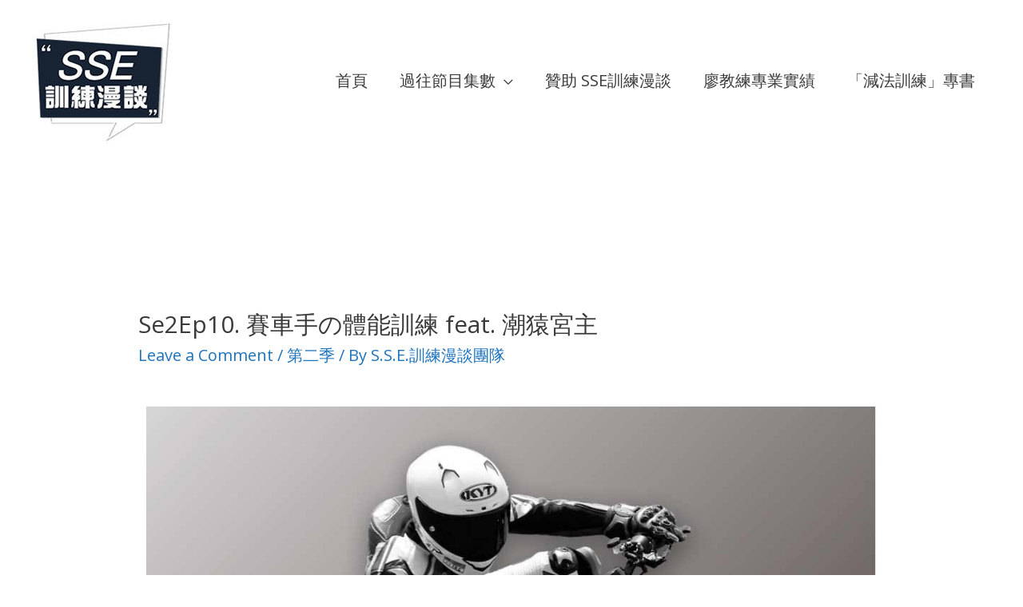

--- FILE ---
content_type: text/html; charset=UTF-8
request_url: https://ssetrainingtalk.com/s2ep10/
body_size: 17172
content:
<!DOCTYPE html>
<html lang="zh-TW">
<head>
<meta charset="UTF-8">
<meta name="viewport" content="width=device-width, initial-scale=1">
<link rel="profile" href="https://gmpg.org/xfn/11">

<title>Se2Ep10. 賽車手の體能訓練 feat. 潮猿宮主 &#8211; S.S.E.訓練漫談</title>
<link rel='dns-prefetch' href='//fonts.googleapis.com' />
<link rel='dns-prefetch' href='//s.w.org' />
<link rel="alternate" type="application/rss+xml" title="訂閱《S.S.E.訓練漫談》&raquo; 資訊提供" href="https://ssetrainingtalk.com/feed/" />
<link rel="alternate" type="application/rss+xml" title="訂閱《S.S.E.訓練漫談》&raquo; 留言的資訊提供" href="https://ssetrainingtalk.com/comments/feed/" />
<link rel="alternate" type="application/rss+xml" title="訂閱《S.S.E.訓練漫談 》&raquo;〈Se2Ep10. 賽車手の體能訓練 feat. 潮猿宮主〉留言的資訊提供" href="https://ssetrainingtalk.com/s2ep10/feed/" />
		<script>
			window._wpemojiSettings = {"baseUrl":"https:\/\/s.w.org\/images\/core\/emoji\/12.0.0-1\/72x72\/","ext":".png","svgUrl":"https:\/\/s.w.org\/images\/core\/emoji\/12.0.0-1\/svg\/","svgExt":".svg","source":{"concatemoji":"https:\/\/ssetrainingtalk.com\/wp-includes\/js\/wp-emoji-release.min.js?ver=5.3.20"}};
			!function(e,a,t){var n,r,o,i=a.createElement("canvas"),p=i.getContext&&i.getContext("2d");function s(e,t){var a=String.fromCharCode;p.clearRect(0,0,i.width,i.height),p.fillText(a.apply(this,e),0,0);e=i.toDataURL();return p.clearRect(0,0,i.width,i.height),p.fillText(a.apply(this,t),0,0),e===i.toDataURL()}function c(e){var t=a.createElement("script");t.src=e,t.defer=t.type="text/javascript",a.getElementsByTagName("head")[0].appendChild(t)}for(o=Array("flag","emoji"),t.supports={everything:!0,everythingExceptFlag:!0},r=0;r<o.length;r++)t.supports[o[r]]=function(e){if(!p||!p.fillText)return!1;switch(p.textBaseline="top",p.font="600 32px Arial",e){case"flag":return s([127987,65039,8205,9895,65039],[127987,65039,8203,9895,65039])?!1:!s([55356,56826,55356,56819],[55356,56826,8203,55356,56819])&&!s([55356,57332,56128,56423,56128,56418,56128,56421,56128,56430,56128,56423,56128,56447],[55356,57332,8203,56128,56423,8203,56128,56418,8203,56128,56421,8203,56128,56430,8203,56128,56423,8203,56128,56447]);case"emoji":return!s([55357,56424,55356,57342,8205,55358,56605,8205,55357,56424,55356,57340],[55357,56424,55356,57342,8203,55358,56605,8203,55357,56424,55356,57340])}return!1}(o[r]),t.supports.everything=t.supports.everything&&t.supports[o[r]],"flag"!==o[r]&&(t.supports.everythingExceptFlag=t.supports.everythingExceptFlag&&t.supports[o[r]]);t.supports.everythingExceptFlag=t.supports.everythingExceptFlag&&!t.supports.flag,t.DOMReady=!1,t.readyCallback=function(){t.DOMReady=!0},t.supports.everything||(n=function(){t.readyCallback()},a.addEventListener?(a.addEventListener("DOMContentLoaded",n,!1),e.addEventListener("load",n,!1)):(e.attachEvent("onload",n),a.attachEvent("onreadystatechange",function(){"complete"===a.readyState&&t.readyCallback()})),(n=t.source||{}).concatemoji?c(n.concatemoji):n.wpemoji&&n.twemoji&&(c(n.twemoji),c(n.wpemoji)))}(window,document,window._wpemojiSettings);
		</script>
		<style>
img.wp-smiley,
img.emoji {
	display: inline !important;
	border: none !important;
	box-shadow: none !important;
	height: 1em !important;
	width: 1em !important;
	margin: 0 .07em !important;
	vertical-align: -0.1em !important;
	background: none !important;
	padding: 0 !important;
}
</style>
	<link rel='stylesheet' id='litespeed-cache-dummy-css'  href='https://ssetrainingtalk.com/wp-content/plugins/litespeed-cache/assets/css/litespeed-dummy.css?ver=5.3.20' media='all' />
<link rel='stylesheet' id='astra-theme-css-css'  href='https://ssetrainingtalk.com/wp-content/themes/astra/assets/css/minified/style.min.css?ver=2.1.3' media='all' />
<style id='astra-theme-css-inline-css'>
html{font-size:125%;}a,.page-title{color:#1e73be;}a:hover,a:focus{color:#3a3a3a;}body,button,input,select,textarea{font-family:'Open Sans',sans-serif;font-weight:400;font-size:20px;font-size:1rem;}blockquote{color:#000000;}.site-title{font-size:35px;font-size:1.75rem;}header .site-logo-img .custom-logo-link img{max-width:193px;}.astra-logo-svg{width:193px;}.ast-archive-description .ast-archive-title{font-size:40px;font-size:2rem;}.site-header .site-description{font-size:15px;font-size:0.75rem;}.entry-title{font-size:30px;font-size:1.5rem;}.comment-reply-title{font-size:33px;font-size:1.65rem;}.ast-comment-list #cancel-comment-reply-link{font-size:20px;font-size:1rem;}h1,.entry-content h1,.entry-content h1 a{font-size:48px;font-size:2.4rem;}h2,.entry-content h2,.entry-content h2 a{font-size:42px;font-size:2.1rem;}h3,.entry-content h3,.entry-content h3 a{font-size:30px;font-size:1.5rem;}h4,.entry-content h4,.entry-content h4 a{font-size:20px;font-size:1rem;}h5,.entry-content h5,.entry-content h5 a{font-size:18px;font-size:0.9rem;}h6,.entry-content h6,.entry-content h6 a{font-size:15px;font-size:0.75rem;}.ast-single-post .entry-title,.page-title{font-size:30px;font-size:1.5rem;}#secondary,#secondary button,#secondary input,#secondary select,#secondary textarea{font-size:20px;font-size:1rem;}::selection{background-color:#03089e;color:#ffffff;}body,h1,.entry-title a,.entry-content h1,.entry-content h1 a,h2,.entry-content h2,.entry-content h2 a,h3,.entry-content h3,.entry-content h3 a,h4,.entry-content h4,.entry-content h4 a,h5,.entry-content h5,.entry-content h5 a,h6,.entry-content h6,.entry-content h6 a{color:#3a3a3a;}.tagcloud a:hover,.tagcloud a:focus,.tagcloud a.current-item{color:#ffffff;border-color:#1e73be;background-color:#1e73be;}.main-header-menu a,.ast-header-custom-item a{color:#3a3a3a;}.main-header-menu li:hover > a,.main-header-menu li:hover > .ast-menu-toggle,.main-header-menu .ast-masthead-custom-menu-items a:hover,.main-header-menu li.focus > a,.main-header-menu li.focus > .ast-menu-toggle,.main-header-menu .current-menu-item > a,.main-header-menu .current-menu-ancestor > a,.main-header-menu .current_page_item > a,.main-header-menu .current-menu-item > .ast-menu-toggle,.main-header-menu .current-menu-ancestor > .ast-menu-toggle,.main-header-menu .current_page_item > .ast-menu-toggle{color:#1e73be;}input:focus,input[type="text"]:focus,input[type="email"]:focus,input[type="url"]:focus,input[type="password"]:focus,input[type="reset"]:focus,input[type="search"]:focus,textarea:focus{border-color:#1e73be;}input[type="radio"]:checked,input[type=reset],input[type="checkbox"]:checked,input[type="checkbox"]:hover:checked,input[type="checkbox"]:focus:checked,input[type=range]::-webkit-slider-thumb{border-color:#1e73be;background-color:#1e73be;box-shadow:none;}.site-footer a:hover + .post-count,.site-footer a:focus + .post-count{background:#1e73be;border-color:#1e73be;}.ast-small-footer > .ast-footer-overlay{background-color:#191a1f;}.footer-adv .footer-adv-overlay{border-top-style:solid;border-top-width:0;border-top-color:#7a7a7a;}.ast-comment-meta{line-height:1.666666667;font-size:17px;font-size:0.85rem;}.single .nav-links .nav-previous,.single .nav-links .nav-next,.single .ast-author-details .author-title,.ast-comment-meta{color:#1e73be;}.menu-toggle,button,.ast-button,.button,input#submit,input[type="button"],input[type="submit"],input[type="reset"]{border-radius:2px;padding:10px 40px;color:#ffffff;border-color:#03089e;background-color:#03089e;}button:focus,.menu-toggle:hover,button:hover,.ast-button:hover,.button:hover,input[type=reset]:hover,input[type=reset]:focus,input#submit:hover,input#submit:focus,input[type="button"]:hover,input[type="button"]:focus,input[type="submit"]:hover,input[type="submit"]:focus{color:#ffffff;border-color:#3a3a3a;background-color:#3a3a3a;}.entry-meta,.entry-meta *{line-height:1.45;color:#1e73be;}.entry-meta a:hover,.entry-meta a:hover *,.entry-meta a:focus,.entry-meta a:focus *{color:#3a3a3a;}.ast-404-layout-1 .ast-404-text{font-size:200px;font-size:10rem;}.widget-title{font-size:28px;font-size:1.4rem;color:#3a3a3a;}#cat option,.secondary .calendar_wrap thead a,.secondary .calendar_wrap thead a:visited{color:#1e73be;}.secondary .calendar_wrap #today,.ast-progress-val span{background:#1e73be;}.secondary a:hover + .post-count,.secondary a:focus + .post-count{background:#1e73be;border-color:#1e73be;}.calendar_wrap #today > a{color:#ffffff;}.ast-pagination a,.page-links .page-link,.single .post-navigation a{color:#1e73be;}.ast-pagination a:hover,.ast-pagination a:focus,.ast-pagination > span:hover:not(.dots),.ast-pagination > span.current,.page-links > .page-link,.page-links .page-link:hover,.post-navigation a:hover{color:#3a3a3a;}.ast-header-break-point .ast-mobile-menu-buttons-minimal.menu-toggle{background:transparent;color:#03089e;}.ast-header-break-point .ast-mobile-menu-buttons-outline.menu-toggle{background:transparent;border:1px solid #03089e;color:#03089e;}.ast-header-break-point .ast-mobile-menu-buttons-fill.menu-toggle{background:#03089e;}@media (min-width:545px){.ast-page-builder-template .comments-area,.single.ast-page-builder-template .entry-header,.single.ast-page-builder-template .post-navigation{max-width:1240px;margin-left:auto;margin-right:auto;}}@media (max-width:768px){.site-title{font-size:35px;font-size:1.75rem;}.ast-archive-description .ast-archive-title{font-size:40px;}.entry-title{font-size:30px;}h1,.entry-content h1,.entry-content h1 a{font-size:30px;}h2,.entry-content h2,.entry-content h2 a{font-size:25px;}h3,.entry-content h3,.entry-content h3 a{font-size:20px;}.ast-single-post .entry-title,.page-title{font-size:30px;}}@media (max-width:544px){.site-title{font-size:20px;font-size:1rem;}.ast-archive-description .ast-archive-title{font-size:40px;}.entry-title{font-size:30px;}h1,.entry-content h1,.entry-content h1 a{font-size:30px;}h2,.entry-content h2,.entry-content h2 a{font-size:25px;}h3,.entry-content h3,.entry-content h3 a{font-size:20px;}.ast-single-post .entry-title,.page-title{font-size:30px;}}@media (max-width:768px){html{font-size:114%;}}@media (max-width:544px){html{font-size:114%;}}@media (min-width:769px){.ast-container{max-width:1240px;}}@font-face {font-family: "Astra";src: url( https://ssetrainingtalk.com/wp-content/themes/astra/assets/fonts/astra.woff) format("woff"),url( https://ssetrainingtalk.com/wp-content/themes/astra/assets/fonts/astra.ttf) format("truetype"),url( https://ssetrainingtalk.com/wp-content/themes/astra/assets/fonts/astra.svg#astra) format("svg");font-weight: normal;font-style: normal;font-display: fallback;}@media (max-width:921px) {.main-header-bar .main-header-bar-navigation{display:none;}}.ast-desktop .main-header-menu.submenu-with-border .sub-menu,.ast-desktop .main-header-menu.submenu-with-border .children,.ast-desktop .main-header-menu.submenu-with-border .astra-full-megamenu-wrapper{border-color:#eaeaea;}.ast-desktop .main-header-menu.submenu-with-border .sub-menu,.ast-desktop .main-header-menu.submenu-with-border .children{border-top-width:1px;border-right-width:1px;border-left-width:1px;border-bottom-width:1px;border-style:solid;}.ast-desktop .main-header-menu.submenu-with-border .sub-menu .sub-menu,.ast-desktop .main-header-menu.submenu-with-border .children .children{top:-1px;}.ast-desktop .main-header-menu.submenu-with-border .sub-menu a,.ast-desktop .main-header-menu.submenu-with-border .children a{border-bottom-width:1px;border-style:solid;border-color:#eaeaea;}@media (min-width:769px){.main-header-menu .sub-menu li.ast-left-align-sub-menu:hover > ul,.main-header-menu .sub-menu li.ast-left-align-sub-menu.focus > ul{margin-left:-2px;}}.ast-small-footer{border-top-style:solid;border-top-width:0px;border-top-color:#fff;}@media (max-width:920px){.ast-404-layout-1 .ast-404-text{font-size:100px;font-size:5rem;}}.ast-breadcrumbs .trail-browse,.ast-breadcrumbs .trail-items,.ast-breadcrumbs .trail-items li{display:inline-block;margin:0;padding:0;border:none;background:inherit;text-indent:0;}.ast-breadcrumbs .trail-browse{font-size:inherit;font-style:inherit;font-weight:inherit;color:inherit;}.ast-breadcrumbs .trail-items{list-style:none;}.trail-items li::after{padding:0 0.3em;content:"»";}.trail-items li:last-of-type::after{display:none;}.ast-header-break-point .site-header{border-bottom-width:0px;}@media (min-width:769px){.main-header-bar{border-bottom-width:0px;}}.ast-flex{-webkit-align-content:center;-ms-flex-line-pack:center;align-content:center;-webkit-box-align:center;-webkit-align-items:center;-moz-box-align:center;-ms-flex-align:center;align-items:center;}.main-header-bar{padding:1em 0;}.ast-site-identity{padding:0;}.header-main-layout-1 .ast-flex.main-header-container, .header-main-layout-3 .ast-flex.main-header-container{-webkit-align-content:center;-ms-flex-line-pack:center;align-content:center;-webkit-box-align:center;-webkit-align-items:center;-moz-box-align:center;-ms-flex-align:center;align-items:center;}.header-main-layout-1 .ast-flex.main-header-container, .header-main-layout-3 .ast-flex.main-header-container{-webkit-align-content:center;-ms-flex-line-pack:center;align-content:center;-webkit-box-align:center;-webkit-align-items:center;-moz-box-align:center;-ms-flex-align:center;align-items:center;}
</style>
<link rel='stylesheet' id='astra-google-fonts-css'  href='//fonts.googleapis.com/css?family=Open+Sans%3A400&#038;display=fallback&#038;ver=2.1.3' media='all' />
<link rel='stylesheet' id='wp-block-library-css'  href='https://ssetrainingtalk.com/wp-includes/css/dist/block-library/style.min.css?ver=5.3.20' media='all' />
<link rel='stylesheet' id='elementor-icons-css'  href='https://ssetrainingtalk.com/wp-content/plugins/elementor/assets/lib/eicons/css/elementor-icons.min.css?ver=5.6.2' media='all' />
<link rel='stylesheet' id='elementor-animations-css'  href='https://ssetrainingtalk.com/wp-content/plugins/elementor/assets/lib/animations/animations.min.css?ver=2.9.7' media='all' />
<link rel='stylesheet' id='elementor-frontend-css'  href='https://ssetrainingtalk.com/wp-content/plugins/elementor/assets/css/frontend.min.css?ver=2.9.7' media='all' />
<link rel='stylesheet' id='font-awesome-5-all-css'  href='https://ssetrainingtalk.com/wp-content/plugins/elementor/assets/lib/font-awesome/css/all.min.css?ver=2.9.7' media='all' />
<link rel='stylesheet' id='font-awesome-4-shim-css'  href='https://ssetrainingtalk.com/wp-content/plugins/elementor/assets/lib/font-awesome/css/v4-shims.min.css?ver=2.9.7' media='all' />
<link rel='stylesheet' id='elementor-global-css'  href='https://ssetrainingtalk.com/wp-content/uploads/elementor/css/global.css?ver=1586706575' media='all' />
<link rel='stylesheet' id='elementor-post-981-css'  href='https://ssetrainingtalk.com/wp-content/uploads/elementor/css/post-981.css?ver=1614512388' media='all' />
<link rel='stylesheet' id='google-fonts-1-css'  href='https://fonts.googleapis.com/css?family=Montserrat%3A100%2C100italic%2C200%2C200italic%2C300%2C300italic%2C400%2C400italic%2C500%2C500italic%2C600%2C600italic%2C700%2C700italic%2C800%2C800italic%2C900%2C900italic&#038;ver=5.3.20' media='all' />
<link rel='stylesheet' id='elementor-icons-shared-0-css'  href='https://ssetrainingtalk.com/wp-content/plugins/elementor/assets/lib/font-awesome/css/fontawesome.min.css?ver=5.12.0' media='all' />
<link rel='stylesheet' id='elementor-icons-fa-brands-css'  href='https://ssetrainingtalk.com/wp-content/plugins/elementor/assets/lib/font-awesome/css/brands.min.css?ver=5.12.0' media='all' />
<link rel='stylesheet' id='elementor-icons-fa-solid-css'  href='https://ssetrainingtalk.com/wp-content/plugins/elementor/assets/lib/font-awesome/css/solid.min.css?ver=5.12.0' media='all' />
<!--[if IE]>
<script src='https://ssetrainingtalk.com/wp-content/themes/astra/assets/js/minified/flexibility.min.js?ver=2.1.3'></script>
<script>
flexibility(document.documentElement);
</script>
<![endif]-->
<script src='https://ssetrainingtalk.com/wp-content/plugins/elementor/assets/lib/font-awesome/js/v4-shims.min.js?ver=2.9.7'></script>
<link rel='https://api.w.org/' href='https://ssetrainingtalk.com/wp-json/' />
<link rel="EditURI" type="application/rsd+xml" title="RSD" href="https://ssetrainingtalk.com/xmlrpc.php?rsd" />
<link rel="wlwmanifest" type="application/wlwmanifest+xml" href="https://ssetrainingtalk.com/wp-includes/wlwmanifest.xml" /> 
<link rel='prev' title='Se2Ep6. 單車訓練，土法煉鋼 行嗎？' href='https://ssetrainingtalk.com/s2ep6/' />
<link rel='next' title='Se2Ep7. 非典型運動員 &#8212; 專訪太鼓達人林晏均' href='https://ssetrainingtalk.com/s2ep7/' />
<meta name="generator" content="WordPress 5.3.20" />
<link rel="canonical" href="https://ssetrainingtalk.com/s2ep10/" />
<link rel='shortlink' href='https://ssetrainingtalk.com/?p=981' />
<link rel="alternate" type="application/json+oembed" href="https://ssetrainingtalk.com/wp-json/oembed/1.0/embed?url=https%3A%2F%2Fssetrainingtalk.com%2Fs2ep10%2F" />
<link rel="alternate" type="text/xml+oembed" href="https://ssetrainingtalk.com/wp-json/oembed/1.0/embed?url=https%3A%2F%2Fssetrainingtalk.com%2Fs2ep10%2F&#038;format=xml" />
<link rel="pingback" href="https://ssetrainingtalk.com/xmlrpc.php">
<style>.recentcomments a{display:inline !important;padding:0 !important;margin:0 !important;}</style><link rel="icon" href="https://ssetrainingtalk.com/wp-content/uploads/LOGO.jpg" sizes="32x32" />
<link rel="icon" href="https://ssetrainingtalk.com/wp-content/uploads/LOGO.jpg" sizes="192x192" />
<link rel="apple-touch-icon-precomposed" href="https://ssetrainingtalk.com/wp-content/uploads/LOGO.jpg" />
<meta name="msapplication-TileImage" content="https://ssetrainingtalk.com/wp-content/uploads/LOGO.jpg" />
		<style id="wp-custom-css">
			/*
You can add your own CSS here.

Click the help icon above to learn more.
*/
		</style>
		<!--Global site tag (gtag.js) - Google Analytics-->
<script async src="https://www.googletagmanager.com/gtag/js?id=UA-163450715-1"></script>
<script>
window.dataLayer = window.dataLayer || [];
function gtag(){dataLayer.push(arguments);}
gtag('js', new Date());
gtag('config', 'UA-163450715-1');
</script></head>

<body itemtype='https://schema.org/Blog' itemscope='itemscope' class="post-template-default single single-post postid-981 single-format-standard wp-custom-logo ast-desktop ast-separate-container ast-two-container ast-no-sidebar astra-2.1.3 ast-header-custom-item-inside ast-blog-single-style-1 ast-single-post ast-inherit-site-logo-transparent ast-normal-title-enabled elementor-default elementor-kit-360 elementor-page elementor-page-981">

<div 
	class="hfeed site" id="page">
	<a class="skip-link screen-reader-text" href="#content">Skip to content</a>

	
	
		<header 
			class="site-header header-main-layout-1 ast-primary-menu-enabled ast-hide-custom-menu-mobile ast-menu-toggle-icon ast-mobile-header-inline" id="masthead" role="banner" itemtype="https://schema.org/WPHeader" itemscope="itemscope"		>

			
			
<div class="main-header-bar-wrap">
	<div class="main-header-bar">
				<div class="ast-container">

			<div class="ast-flex main-header-container">
				
		<div class="site-branding">
			<div
			class="ast-site-identity" itemtype="https://schema.org/Organization" itemscope="itemscope"			>
				<span class="site-logo-img"><a href="https://ssetrainingtalk.com/" class="custom-logo-link" rel="home"><img width="179" height="161" src="https://ssetrainingtalk.com/wp-content/uploads/cropped-LOGO-1.jpg" class="custom-logo" alt="S.S.E.訓練漫談" srcset="https://ssetrainingtalk.com/wp-content/uploads/cropped-LOGO-1.jpg 1x, http://ssetrainingtalk.com/wp-content/uploads/cropped-LOGO-1.jpg 2x" /></a></span>			</div>
		</div>

		<!-- .site-branding -->
				<div class="ast-mobile-menu-buttons">

			
					<div class="ast-button-wrap">
			<button type="button" class="menu-toggle main-header-menu-toggle  ast-mobile-menu-buttons-fill "  aria-controls='primary-menu' aria-expanded='false'>
				<span class="screen-reader-text">Main Menu</span>
				<span class="menu-toggle-icon"></span>
							</button>
		</div>
			
			
		</div>
			<div class="ast-main-header-bar-alignment"><div class="main-header-bar-navigation"><nav class="site-navigation" id="site-navigation" itemtype="https://schema.org/SiteNavigationElement" itemscope="itemscope" class="ast-flex-grow-1 navigation-accessibility" aria-label="Site Navigation"><div class="main-navigation"><ul id="primary-menu" class="main-header-menu ast-nav-menu ast-flex ast-justify-content-flex-end  submenu-with-border"><li id="menu-item-671" class="menu-item menu-item-type-custom menu-item-object-custom menu-item-home menu-item-671"><a href="http://ssetrainingtalk.com">首頁</a></li>
<li id="menu-item-1197" class="menu-item menu-item-type-taxonomy menu-item-object-category current-post-ancestor menu-item-has-children menu-item-1197"><a href="https://ssetrainingtalk.com/category/past_seasons/">過往節目集數</a><button class="ast-menu-toggle" role="button" aria-expanded="false"><span class="screen-reader-text">Menu Toggle</span></button>
<ul class="sub-menu">
	<li id="menu-item-640" class="menu-item menu-item-type-taxonomy menu-item-object-category menu-item-has-children menu-item-640"><a href="https://ssetrainingtalk.com/category/past_seasons/season1/">第一季節目</a><button class="ast-menu-toggle" role="button" aria-expanded="false"><span class="screen-reader-text">Menu Toggle</span></button>
	<ul class="sub-menu">
		<li id="menu-item-317" class="menu-item menu-item-type-post_type menu-item-object-post menu-item-317"><a href="https://ssetrainingtalk.com/ep1/">【EP1】10個健身新手的錯誤觀念(上)</a></li>
		<li id="menu-item-641" class="menu-item menu-item-type-post_type menu-item-object-post menu-item-641"><a href="https://ssetrainingtalk.com/ep2/">【EP2】10個健身新手的錯誤觀念(下)</a></li>
		<li id="menu-item-654" class="menu-item menu-item-type-post_type menu-item-object-post menu-item-654"><a href="https://ssetrainingtalk.com/ep3/">【EP3】 教練&#8230;你不要那麼「專業」好不好？！</a></li>
		<li id="menu-item-655" class="menu-item menu-item-type-post_type menu-item-object-post menu-item-655"><a href="https://ssetrainingtalk.com/ep4/">【EP4】 我從來不講「科學化訓練」</a></li>
		<li id="menu-item-656" class="menu-item menu-item-type-post_type menu-item-object-post menu-item-656"><a href="https://ssetrainingtalk.com/ep5/">【EP5】放假該怎麼練？</a></li>
		<li id="menu-item-657" class="menu-item menu-item-type-post_type menu-item-object-post menu-item-657"><a href="https://ssetrainingtalk.com/ep6/">【EP6】S.S.E.的故事－體能交互關係</a></li>
		<li id="menu-item-658" class="menu-item menu-item-type-post_type menu-item-object-post menu-item-658"><a href="https://ssetrainingtalk.com/ep7/">【EP7】 欠的總要還－淺談「無氧訓練」</a></li>
		<li id="menu-item-659" class="menu-item menu-item-type-post_type menu-item-object-post menu-item-659"><a href="https://ssetrainingtalk.com/ep8/">【EP8】 訓練小白的快問快答</a></li>
		<li id="menu-item-815" class="menu-item menu-item-type-post_type menu-item-object-post menu-item-815"><a href="https://ssetrainingtalk.com/ep9/">【EP9】 運動科學 &#038; 產業激盪的科技火花</a></li>
		<li id="menu-item-816" class="menu-item menu-item-type-post_type menu-item-object-post menu-item-816"><a href="https://ssetrainingtalk.com/ep10/">【EP10】 為什麼練了都不會進步</a></li>
		<li id="menu-item-1085" class="menu-item menu-item-type-post_type menu-item-object-post menu-item-1085"><a href="https://ssetrainingtalk.com/ep11/">【EP11】  訓練一定要從增肌開始嗎？</a></li>
	</ul>
</li>
	<li id="menu-item-1011" class="menu-item menu-item-type-taxonomy menu-item-object-category current-post-ancestor current-menu-parent current-post-parent menu-item-has-children menu-item-1011"><a href="https://ssetrainingtalk.com/category/past_seasons/season2/">第二季節目</a><button class="ast-menu-toggle" role="button" aria-expanded="false"><span class="screen-reader-text">Menu Toggle</span></button>
	<ul class="sub-menu">
		<li id="menu-item-939" class="menu-item menu-item-type-post_type menu-item-object-post menu-item-939"><a href="https://ssetrainingtalk.com/s2ep1/">Se2Ep1. 體育班 Yes or No</a></li>
		<li id="menu-item-909" class="menu-item menu-item-type-post_type menu-item-object-post menu-item-909"><a href="https://ssetrainingtalk.com/s2ep2/">Se2Ep2. 令人上癮的恐懼</a></li>
		<li id="menu-item-910" class="menu-item menu-item-type-post_type menu-item-object-post menu-item-910"><a href="https://ssetrainingtalk.com/s2ep3/">Se2Ep3. 怎樣才算是一位好教練</a></li>
		<li id="menu-item-925" class="menu-item menu-item-type-post_type menu-item-object-post menu-item-925"><a href="https://ssetrainingtalk.com/s2ep4/">Se2Ep4. 談重量訓練的「感受度」</a></li>
		<li id="menu-item-1000" class="menu-item menu-item-type-post_type menu-item-object-post menu-item-1000"><a href="https://ssetrainingtalk.com/s2ep5/">Se2Ep5. 菁英棒球員訓練解密</a></li>
		<li id="menu-item-1003" class="menu-item menu-item-type-post_type menu-item-object-post menu-item-1003"><a href="https://ssetrainingtalk.com/s2ep6/">Se2Ep6. 單車訓練，土法煉鋼 行嗎？</a></li>
		<li id="menu-item-1002" class="menu-item menu-item-type-post_type menu-item-object-post menu-item-1002"><a href="https://ssetrainingtalk.com/s2ep7/">Se2Ep7. 非典型運動員 — 專訪太鼓達人林晏均</a></li>
		<li id="menu-item-1001" class="menu-item menu-item-type-post_type menu-item-object-post menu-item-1001"><a href="https://ssetrainingtalk.com/s2ep8/">Se2Ep8. Do as I say — 淺談訓練紀律 (feat. 林晏均)</a></li>
		<li id="menu-item-1078" class="menu-item menu-item-type-post_type menu-item-object-post menu-item-1078"><a href="https://ssetrainingtalk.com/s2ep9/">Se2Ep9. 漫談速度訓練 (feat. 林竹亮)</a></li>
	</ul>
</li>
	<li id="menu-item-1215" class="menu-item menu-item-type-taxonomy menu-item-object-category menu-item-has-children menu-item-1215"><a href="https://ssetrainingtalk.com/category/past_seasons/season3/">第三季節目</a><button class="ast-menu-toggle" role="button" aria-expanded="false"><span class="screen-reader-text">Menu Toggle</span></button>
	<ul class="sub-menu">
		<li id="menu-item-1216" class="menu-item menu-item-type-post_type menu-item-object-post menu-item-1216"><a href="https://ssetrainingtalk.com/s3e01/">S3E01. 耐力運動訓練基礎篇</a></li>
		<li id="menu-item-1222" class="menu-item menu-item-type-post_type menu-item-object-post menu-item-1222"><a href="https://ssetrainingtalk.com/s3e02/">S3E02. 有功夫無懦夫！專訪自由搏擊教練 Ace (簡至遠)</a></li>
	</ul>
</li>
</ul>
</li>
<li id="menu-item-1126" class="menu-item menu-item-type-post_type menu-item-object-page menu-item-1126"><a href="https://ssetrainingtalk.com/%e8%b4%8a%e5%8a%a9-sse%e8%a8%93%e7%b7%b4%e6%bc%ab%e8%ab%87/">贊助 SSE訓練漫談</a></li>
<li id="menu-item-670" class="menu-item menu-item-type-post_type menu-item-object-page menu-item-670"><a href="https://ssetrainingtalk.com/cv/">廖教練專業實績</a></li>
<li id="menu-item-1198" class="menu-item menu-item-type-post_type menu-item-object-page menu-item-1198"><a href="https://ssetrainingtalk.com/home/the-book/">「減法訓練」專書</a></li>
</ul></div></nav></div></div>			</div><!-- Main Header Container -->
		</div><!-- ast-row -->
			</div> <!-- Main Header Bar -->
</div> <!-- Main Header Bar Wrap -->

			
		</header><!-- #masthead -->

		
	
	
	<div id="content" class="site-content">

		<div class="ast-container">

		

	<div id="primary" class="content-area primary">

		
					<main id="main" class="site-main">

				
					
					

<article 
	class="post-981 post type-post status-publish format-standard hentry category-season2 ast-article-single" id="post-981" itemtype="https://schema.org/CreativeWork" itemscope="itemscope">

	
	
<div class="ast-post-format- ast-no-thumb single-layout-1">

	
	<header class="entry-header ast-no-thumbnail">

		
				<div class="ast-single-post-order">
			<h1 class="entry-title" itemprop="headline">Se2Ep10. 賽車手の體能訓練 feat. 潮猿宮主</h1><div class="entry-meta">			<span class="comments-link">
				<a href="https://ssetrainingtalk.com/s2ep10/#respond">Leave a Comment</a>			</span>

			 / <span class="cat-links"><a href="https://ssetrainingtalk.com/category/past_seasons/season2/" rel="category tag">第二季</a></span> / By <span class="posted-by vcard author" itemtype="https://schema.org/Person" itemscope="itemscope" itemprop="author">			<a title="View all posts by S.S.E.訓練漫談團隊" 
				href="https://ssetrainingtalk.com/author/meimei52999gmail-com/" rel="author"
				class="url fn n" itemprop="url"				>
				<span
				class="author-name" itemprop="author-name"				>S.S.E.訓練漫談團隊</span>
			</a>
		</span>

		</div>		</div>
		
		
	</header><!-- .entry-header -->

	
	<div class="entry-content clear" 
	itemprop="text"	>

		
				<div data-elementor-type="wp-post" data-elementor-id="981" class="elementor elementor-981" data-elementor-settings="[]">
			<div class="elementor-inner">
				<div class="elementor-section-wrap">
							<section class="elementor-element elementor-element-fb2f2d0 elementor-section-boxed elementor-section-height-default elementor-section-height-default elementor-section elementor-top-section" data-id="fb2f2d0" data-element_type="section">
						<div class="elementor-container elementor-column-gap-default">
				<div class="elementor-row">
				<div class="elementor-element elementor-element-7ad465b elementor-column elementor-col-100 elementor-top-column" data-id="7ad465b" data-element_type="column">
			<div class="elementor-column-wrap  elementor-element-populated">
					<div class="elementor-widget-wrap">
				<div class="elementor-element elementor-element-da959c3 elementor-widget elementor-widget-image" data-id="da959c3" data-element_type="widget" data-widget_type="image.default">
				<div class="elementor-widget-container">
					<div class="elementor-image">
										<img width="1024" height="728" src="https://ssetrainingtalk.com/wp-content/uploads/S2EP10.jpg" class="attachment-large size-large" alt="賽車手の體能訓練 feat. 潮猿宮主" srcset="https://ssetrainingtalk.com/wp-content/uploads/S2EP10.jpg 1024w, https://ssetrainingtalk.com/wp-content/uploads/S2EP10-768x546.jpg 768w" sizes="(max-width: 1024px) 100vw, 1024px" />											</div>
				</div>
				</div>
						</div>
			</div>
		</div>
						</div>
			</div>
		</section>
				<section class="elementor-element elementor-element-4d020ee elementor-section-boxed elementor-section-height-default elementor-section-height-default elementor-section elementor-top-section" data-id="4d020ee" data-element_type="section" data-settings="{&quot;background_background&quot;:&quot;classic&quot;}">
							<div class="elementor-background-overlay"></div>
							<div class="elementor-container elementor-column-gap-default">
				<div class="elementor-row">
				<div class="elementor-element elementor-element-2804e55 elementor-column elementor-col-100 elementor-top-column" data-id="2804e55" data-element_type="column" data-settings="{&quot;background_background&quot;:&quot;classic&quot;}">
			<div class="elementor-column-wrap  elementor-element-populated">
					<div class="elementor-widget-wrap">
				<section class="elementor-element elementor-element-a5c1bb8 elementor-section-boxed elementor-section-height-default elementor-section-height-default elementor-section elementor-inner-section" data-id="a5c1bb8" data-element_type="section" data-settings="{&quot;background_background&quot;:&quot;classic&quot;}">
						<div class="elementor-container elementor-column-gap-default">
				<div class="elementor-row">
				<div class="elementor-element elementor-element-467e56d elementor-column elementor-col-50 elementor-inner-column" data-id="467e56d" data-element_type="column" data-settings="{&quot;background_background&quot;:&quot;classic&quot;}">
			<div class="elementor-column-wrap  elementor-element-populated">
							<div class="elementor-background-overlay"></div>
					<div class="elementor-widget-wrap">
				<div class="elementor-element elementor-element-f5af857 elementor-invisible elementor-widget elementor-widget-text-editor" data-id="f5af857" data-element_type="widget" data-settings="{&quot;_animation&quot;:&quot;none&quot;}" data-widget_type="text-editor.default">
				<div class="elementor-widget-container">
					<div class="elementor-text-editor elementor-clearfix"><h3><span style="color: #ffffff;">比賽是車在跑、又不是人在跑，為什麼連賽車手都要練體能啊？<br /></span></h3><p> </p><h5><span style="color: #ffffff;"> </span></h5><p>這次是頻道開播後的第一次與其他媒體協作<br />請來的就是 youtuber 「<strong><span style="color: #ffff00;">#潮猿宮主</span></strong>」&#8211; 鄭朝元<br />平常做的主題是圍繞著自行車主軸的趣味內容</p><p>不過呢宮主本人以前可是比摩托車的<br />也因為在賽場邊修車修到出名<br />在朋友間獲得了「阿修」的綽號<br />所以本次也特別請到他來跟我們分享摩托車選手的體能</p><p>節目內容談論到了賽車選手最重要的體能元素<br />訓練方式的演變<br />騎姿的重要性 &#8212; 為何選手們要屁股側掛磨膝蓋？<br />GP賽場上的花絮與八卦<br />還有小朋友該如何漸進踏入摩托車領域<br />歡迎與我們一同來認識這項「小眾中的小眾」<br />也鼓勵大家前往宮主阿修的 YouTube 頻道<br />按讚下去、訂閱起來，吸收自行車的有趣內容</p><div><span style="color: #ffffff;"> </span></div><p> </p></div>
				</div>
				</div>
						</div>
			</div>
		</div>
				<div class="elementor-element elementor-element-0bf2c98 elementor-column elementor-col-50 elementor-inner-column" data-id="0bf2c98" data-element_type="column" data-settings="{&quot;background_background&quot;:&quot;classic&quot;}">
			<div class="elementor-column-wrap  elementor-element-populated">
					<div class="elementor-widget-wrap">
				<div class="elementor-element elementor-element-12634ec elementor-vertical-align-middle elementor-widget__width-inherit elementor-position-top elementor-invisible elementor-widget elementor-widget-image-box" data-id="12634ec" data-element_type="widget" data-settings="{&quot;_animation&quot;:&quot;none&quot;}" data-widget_type="image-box.default">
				<div class="elementor-widget-container">
			<div class="elementor-image-box-wrapper"><figure class="elementor-image-box-img"><a href="https://www.facebook.com/SSE.Interaction/"><img width="1620" height="2237" src="https://ssetrainingtalk.com/wp-content/uploads/2017/08/IMG_3512-e1575629199723.jpg" class="attachment-full size-full" alt="" srcset="https://ssetrainingtalk.com/wp-content/uploads/2017/08/IMG_3512-e1575629199723.jpg 1620w, https://ssetrainingtalk.com/wp-content/uploads/2017/08/IMG_3512-e1575629199723-217x300.jpg 217w, https://ssetrainingtalk.com/wp-content/uploads/2017/08/IMG_3512-e1575629199723-742x1024.jpg 742w, https://ssetrainingtalk.com/wp-content/uploads/2017/08/IMG_3512-e1575629199723-768x1061.jpg 768w, https://ssetrainingtalk.com/wp-content/uploads/2017/08/IMG_3512-e1575629199723-1112x1536.jpg 1112w, https://ssetrainingtalk.com/wp-content/uploads/2017/08/IMG_3512-e1575629199723-1483x2048.jpg 1483w" sizes="(max-width: 1620px) 100vw, 1620px" /></a></figure></div>		</div>
				</div>
				<div class="elementor-element elementor-element-89534a8 elementor-widget elementor-widget-text-editor" data-id="89534a8" data-element_type="widget" data-widget_type="text-editor.default">
				<div class="elementor-widget-container">
					<div class="elementor-text-editor elementor-clearfix"><h3 style="text-align: center;"><span style="color: #ffffff;"><strong>廖歆迪</strong></span></h3>
<h6 style="text-align: center;"><span style="color: #ffffff;">在遙遠的BBS時代【PTT單車版】鄉民稱我<strong>路邊草</strong></span>
<span style="color: #ffffff;">騎腳踏車選手們訓練上老客戶稱呼我<strong>小廖</strong></span>
<span style="color: #ffffff;">商業健身房中我的名字則是</span><b style="color: #ffffff;">Deric</b><span style="color: #ffffff;"><b>
</b>對不同人，有不同版本的我。我覺得自己是一個曾經擁有過選手夢、但讀書能力還是比運動強一點！為幫助其他愛運動的大家而成為<strong style="font-size: 15px;">教練</strong></span><img class="emoji" style="color: #ffffff; font-style: inherit; font-weight: inherit; background-color: #1b1b1b;" role="img" draggable="false" src="https://s.w.org/images/core/emoji/12.0.0-1/svg/1f4aa.svg" alt="💪" /></h6></div>
				</div>
				</div>
						</div>
			</div>
		</div>
						</div>
			</div>
		</section>
				<div class="elementor-element elementor-element-16b06ff elementor-widget elementor-widget-spacer" data-id="16b06ff" data-element_type="widget" data-widget_type="spacer.default">
				<div class="elementor-widget-container">
					<div class="elementor-spacer">
			<div class="elementor-spacer-inner"></div>
		</div>
				</div>
				</div>
				<section class="elementor-element elementor-element-3a09213 elementor-section-boxed elementor-section-height-default elementor-section-height-default elementor-section elementor-inner-section" data-id="3a09213" data-element_type="section">
						<div class="elementor-container elementor-column-gap-default">
				<div class="elementor-row">
				<div class="elementor-element elementor-element-3d078b6 elementor-column elementor-col-50 elementor-inner-column" data-id="3d078b6" data-element_type="column">
			<div class="elementor-column-wrap  elementor-element-populated">
					<div class="elementor-widget-wrap">
				<div class="elementor-element elementor-element-94f760b elementor-invisible elementor-widget elementor-widget-text-editor" data-id="94f760b" data-element_type="widget" data-settings="{&quot;_animation&quot;:&quot;none&quot;}" data-widget_type="text-editor.default">
				<div class="elementor-widget-container">
					<div class="elementor-text-editor elementor-clearfix"><p><span style="font-size: 18px; letter-spacing: 0.6px;"><span style="color: #ffff00;">本集章節精選</span></span></p><h5 style="padding-left: 40px;"><span style="font-size: 18px; letter-spacing: 0.6px;"><strong><span style="color: #ffffff;">04:50 阿修的小綿羊比賽經歷 </span></strong></span></h5><h5 style="padding-left: 40px;"><strong style="font-size: 1.2rem;"><span style="color: #ffffff;"><span style="font-size: 18px;">15:24 賽車場上最重要的體能元素是什麼</span></span></strong></h5><h5 style="padding-left: 40px;"><strong><span style="color: #ffffff;"><span style="font-size: 18px; font-style: normal;">17:08 大排量的檔車賽事，體能負荷和小綿羊有什麼差別 </span></span></strong></h5><h5 style="padding-left: 40px;"><strong><span style="color: #ffffff;"><span style="font-size: 18px; font-style: normal;">19:55 過彎為何要把身體掛出來？要使用什麼力量</span></span></strong></h5><h5 style="font-style: normal; padding-left: 40px;"><span style="font-size: 18px; font-style: normal; font-weight: 400;"><span style="font-size: 18px; font-weight: bold;"><span style="font-size: 18px; color: #ffffff;">26:20 在S型的方向變換時，是否要很用力去搬動車身</span></span></span></h5><h5 style="font-style: normal; padding-left: 40px;"><span style="font-size: 18px; font-style: normal; font-weight: 400;"><span style="font-size: 18px; font-weight: bold;"><span style="font-size: 18px; color: #ffffff;">28:38 摩托車賽比完之後最明顯的疲勞感為何</span></span></span></h5><h5 style="font-style: normal; padding-left: 40px;"><span style="font-size: 18px; font-style: normal; font-weight: 400;"><span style="font-size: 18px; font-weight: bold;"><span style="font-size: 18px; color: #ffffff;">31:22 所聽聞過的專業選手，如何進行動態視力的提升</span></span></span></h5><h5 style="font-style: normal; padding-left: 40px;"><span style="font-size: 18px; font-style: normal; font-weight: 400;"><span style="font-size: 18px; font-weight: bold;"><span style="font-size: 18px; color: #ffffff;">34:10 其他運動種類如何訓練手眼協調</span></span></span></h5><h5 style="font-style: normal; padding-left: 40px;"><span style="font-size: 18px; font-style: normal; font-weight: 400;"><span style="font-size: 18px; font-weight: bold;"><span style="font-size: 18px; color: #ffffff;">39:28 接觸腳踏車之後，竟發現比摩托車的專注力變好？</span></span></span></h5><h5 style="font-style: normal; padding-left: 40px;"><span style="font-size: 18px; font-style: normal; font-weight: 400;"><span style="font-size: 18px; font-weight: bold;"><span style="font-size: 18px; color: #ffffff;">42:38 從生理學角度，對 <span style="color: #ffff00;">#提升耐力改善專注度</span> 如何解釋</span></span></span></h5><h5 style="font-style: normal; padding-left: 40px;"><span style="font-size: 18px; font-style: normal; font-weight: 400;"><span style="font-size: 18px; font-weight: bold;"><span style="font-size: 18px; color: #ffffff;">47:15 所謂的 <span style="color: #ffff00;">#ArmPump</span> 到底是殺毀</span></span></span></h5><h5 style="font-style: normal; padding-left: 40px;"><span style="font-size: 18px; font-style: normal; font-weight: 400;"><span style="font-size: 18px; font-weight: bold;"><span style="font-size: 18px; color: #ffffff;">50:57 從<span style="color: #ffff00;"> #運動營養</span> 的角度，如何提升比賽中的專注力</span></span></span></h5><h5 style="font-style: normal; padding-left: 40px;"><span style="font-size: 18px; font-style: normal; font-weight: 400;"><span style="font-size: 18px; font-weight: bold;"><span style="font-size: 18px; color: #ffffff;">56:00 職業賽車手的耐力，強到 <span style="color: #ffff00;">#說出來你會怕</span>！ @@&#8221;</span></span></span></h5><h5 style="font-style: normal; padding-left: 40px;"><span style="font-size: 18px; font-style: normal; font-weight: 400;"><span style="font-size: 18px; font-weight: bold;"><span style="font-size: 18px; color: #ffffff;">1:03:40 從自由練習、排位賽再到正式比賽，如何維持體力</span></span></span></h5><div><h5 style="font-style: normal; padding-left: 40px;"><span style="font-size: 18px; font-style: normal; font-weight: 400;"><span style="font-size: 18px; font-weight: bold;"><span style="font-size: 18px; color: #ffffff;">1:08:15 阿修今年回來比 Gogoro 的賽事，跟油車差在哪</span></span></span></h5><h5 style="font-style: normal; padding-left: 40px;"><span style="font-size: 18px; font-style: normal; font-weight: 400;"><span style="font-size: 18px; font-weight: bold;"><span style="font-size: 18px; color: #ffffff;">1:12:38 為什麼近年的 MotoGP 選手都開始磨手肘</span></span></span></h5><h5 style="font-style: normal; padding-left: 40px;"><span style="font-size: 18px; font-style: normal; font-weight: 400;"><span style="font-size: 18px; font-weight: bold;"><span style="font-size: 18px; color: #ffffff;">1:16:34 因多次摔車所造成的肩膀習慣性脫臼如何修復</span></span></span></h5><div><h5 style="font-style: normal; padding-left: 40px;"><span style="font-size: 18px; font-style: normal; font-weight: 400;"><span style="font-size: 18px; font-weight: bold;"><span style="font-size: 18px; color: #ffffff;">1:20:03 食補的迷思！喝 <span style="color: #ffff00;">#大骨湯</span> 就可以骨頭強壯？</span></span></span></h5></div><div><h5 style="font-style: normal; padding-left: 40px;"><span style="font-size: 18px; font-style: normal; font-weight: 400;"><span style="font-size: 18px; font-weight: bold;"><span style="font-size: 18px; color: #ffffff;">1:23:10 賽車手的體重也很重要！如何 #做重訓但不增重</span></span></span></h5><div><h5 style="font-style: normal; padding-left: 40px;"><span style="font-size: 18px; font-style: normal; font-weight: 400;"><span style="font-size: 18px; font-weight: bold;"><span style="font-size: 18px; color: #ffffff;">1:25:00 傳說中的頂尖選手如何做重訓</span></span></span></h5></div><div><h5 style="font-style: normal; padding-left: 40px;"><span style="font-size: 18px; font-style: normal; font-weight: 400;"><span style="font-size: 18px; font-weight: bold;"><span style="font-size: 18px; color: #ffffff;">1:23:10 賽車手的體重也很重要！如何 <span style="color: #ffff00;">#做重訓但不增重</span></span></span></span></h5></div></div></div><h5 style="font-style: normal; padding-left: 40px;"><span style="font-size: 18px; font-style: normal; font-weight: 400;"><span style="font-size: 18px; font-weight: bold;"><span style="font-size: 18px; color: #ffffff;">1:25:00 傳說中的頂尖選手如何做重訓</span></span></span></h5><div><h5 style="font-style: normal; padding-left: 40px;"><span style="font-size: 18px; font-style: normal; font-weight: 400;"><span style="font-size: 18px; font-weight: bold;"><span style="font-size: 18px; color: #ffffff;">1:27:06 從小時候開始騎越野車，對柏油路面賽事有幫助？</span></span></span></h5></div><h5 style="font-style: normal; padding-left: 40px;"><span style="font-size: 18px; font-style: normal; font-weight: 400;"><span style="font-size: 18px; font-weight: bold;"><span style="font-size: 18px; color: #ffffff;">1:32:00 騎摩托車也要有柔軟度？</span></span></span></h5><div><h5 style="font-style: normal; padding-left: 40px;"><span style="font-size: 18px; font-style: normal; font-weight: 400;"><span style="font-size: 18px; font-weight: bold;"><span style="font-size: 18px; color: #ffffff;">1:34:20 光只練騎車，和併入交叉訓練的優缺點</span></span></span></h5></div><div><span style="font-size: 18px; font-style: normal; font-weight: 400;"><strong><span style="color: #ffffff;"><b> </b></span></strong></span></div><h5 style="padding-left: 40px;"> </h5><div><div><span style="color: #ffffff;"><span style="letter-spacing: 0.6px;"><b> </b></span></span></div></div></div>
				</div>
				</div>
						</div>
			</div>
		</div>
				<div class="elementor-element elementor-element-8ec3311 elementor-column elementor-col-50 elementor-inner-column" data-id="8ec3311" data-element_type="column">
			<div class="elementor-column-wrap  elementor-element-populated">
					<div class="elementor-widget-wrap">
				<div class="elementor-element elementor-element-54f75aa elementor-widget elementor-widget-image" data-id="54f75aa" data-element_type="widget" data-widget_type="image.default">
				<div class="elementor-widget-container">
					<div class="elementor-image">
										<img width="1024" height="1006" src="https://ssetrainingtalk.com/wp-content/uploads/2017/08/Untitled-10.jpg" class="attachment-large size-large" alt="sse訓練漫談" srcset="https://ssetrainingtalk.com/wp-content/uploads/2017/08/Untitled-10.jpg 1024w, https://ssetrainingtalk.com/wp-content/uploads/2017/08/Untitled-10-300x295.jpg 300w, https://ssetrainingtalk.com/wp-content/uploads/2017/08/Untitled-10-768x755.jpg 768w" sizes="(max-width: 1024px) 100vw, 1024px" />											</div>
				</div>
				</div>
				<div class="elementor-element elementor-element-4e82468 elementor-shape-square elementor-widget elementor-widget-social-icons" data-id="4e82468" data-element_type="widget" data-widget_type="social-icons.default">
				<div class="elementor-widget-container">
					<div class="elementor-social-icons-wrapper">
							<a class="elementor-icon elementor-social-icon elementor-social-icon-facebook elementor-repeater-item-9e538f9" href="https://www.facebook.com/SSE.Interaction/" target="_blank">
					<span class="elementor-screen-only">Facebook</span>
					<i class="fab fa-facebook"></i>				</a>
							<a class="elementor-icon elementor-social-icon elementor-social-icon-youtube elementor-repeater-item-d0535c3" href="https://www.youtube.com/channel/UCiW-MEDa_FzkxcMCq7cNqPQ" target="_blank">
					<span class="elementor-screen-only">Youtube</span>
					<i class="fab fa-youtube"></i>				</a>
							<a class="elementor-icon elementor-social-icon elementor-social-icon-instagram elementor-repeater-item-4704f0d" href="https://www.instagram.com/sse_interaction/" target="_blank">
					<span class="elementor-screen-only">Instagram</span>
					<i class="fab fa-instagram"></i>				</a>
					</div>
				</div>
				</div>
				<div class="elementor-element elementor-element-fc8d7ca elementor-shape-rounded elementor-widget elementor-widget-social-icons" data-id="fc8d7ca" data-element_type="widget" data-widget_type="social-icons.default">
				<div class="elementor-widget-container">
					<div class="elementor-social-icons-wrapper">
							<a class="elementor-icon elementor-social-icon elementor-social-icon-soundcloud elementor-repeater-item-f706a95" href="https://soundcloud.com/interaction-fitness-ltd" target="_blank">
					<span class="elementor-screen-only">Soundcloud</span>
					<i class="fab fa-soundcloud"></i>				</a>
							<a class="elementor-icon elementor-social-icon elementor-social-icon-podcast elementor-repeater-item-8c58d4d" href="http://bit.ly/ssetrainingtalk" target="_blank">
					<span class="elementor-screen-only">Podcast</span>
					<i class="fas fa-podcast"></i>				</a>
					</div>
				</div>
				</div>
						</div>
			</div>
		</div>
						</div>
			</div>
		</section>
						</div>
			</div>
		</div>
						</div>
			</div>
		</section>
						</div>
			</div>
		</div>
		
		
		
			</div><!-- .entry-content .clear -->
</div>

	
</article><!-- #post-## -->


	<nav class="navigation post-navigation" role="navigation" aria-label="文章">
		<h2 class="screen-reader-text">文章導覽</h2>
		<div class="nav-links"><div class="nav-previous"><a href="https://ssetrainingtalk.com/s2ep6/" rel="prev"><span class="ast-left-arrow">&larr;</span> Previous 文章</a></div><div class="nav-next"><a href="https://ssetrainingtalk.com/s2ep7/" rel="next">Next 文章 <span class="ast-right-arrow">&rarr;</span></a></div></div>
	</nav>
<div id="comments" class="comments-area">

	
	
	
		<div id="respond" class="comment-respond">
		<h3 id="reply-title" class="comment-reply-title">Leave a Comment <small><a rel="nofollow" id="cancel-comment-reply-link" href="/s2ep10/#respond" style="display:none;">Cancel Reply</a></small></h3><form action="https://ssetrainingtalk.com/wp-comments-post.php" method="post" id="ast-commentform" class="comment-form"><p class="comment-notes"><span id="email-notes">發佈留言必須填寫的電子郵件地址不會公開。</span> 必填欄位標示為 <span class="required">*</span></p><div class="ast-row comment-textarea"><fieldset class="comment-form-comment"><div class="comment-form-textarea ast-col-lg-12"><label for="comment" class="screen-reader-text">Type here..</label><textarea id="comment" name="comment" placeholder="Type here.." cols="45" rows="8" aria-required="true"></textarea></div></fieldset></div><div class="ast-comment-formwrap ast-row"><p class="comment-form-author ast-col-xs-12 ast-col-sm-12 ast-col-md-4 ast-col-lg-4"><label for="author" class="screen-reader-text">Name*</label><input id="author" name="author" type="text" value="" placeholder="Name*" size="30" aria-required='true' /></p>
<p class="comment-form-email ast-col-xs-12 ast-col-sm-12 ast-col-md-4 ast-col-lg-4"><label for="email" class="screen-reader-text">Email*</label><input id="email" name="email" type="text" value="" placeholder="Email*" size="30" aria-required='true' /></p>
<p class="comment-form-url ast-col-xs-12 ast-col-sm-12 ast-col-md-4 ast-col-lg-4"><label for="url"><label for="url" class="screen-reader-text">Website</label><input id="url" name="url" type="text" value="" placeholder="Website" size="30" /></label></p></div>
<p class="comment-form-cookies-consent"><input id="wp-comment-cookies-consent" name="wp-comment-cookies-consent" type="checkbox" value="yes" /> <label for="wp-comment-cookies-consent">在<strong>瀏覽器</strong>中儲存顯示名稱、電子郵件地址及個人網站網址，以供下次發佈留言時使用。</label></p>
<p class="form-submit"><input name="submit" type="submit" id="submit" class="submit" value="Post Comment &raquo;" /> <input type='hidden' name='comment_post_ID' value='981' id='comment_post_ID' />
<input type='hidden' name='comment_parent' id='comment_parent' value='0' />
</p><p style="display: none;"><input type="hidden" id="akismet_comment_nonce" name="akismet_comment_nonce" value="2291bf8de2" /></p><p style="display: none;"><input type="hidden" id="ak_js" name="ak_js" value="215"/></p></form>	</div><!-- #respond -->
	
	
</div><!-- #comments -->

					
					
				
			</main><!-- #main -->
			
		
	</div><!-- #primary -->


			
			</div> <!-- ast-container -->

		</div><!-- #content -->

		
		
		
		<footer
			class="site-footer" id="colophon" role="contentinfo" itemtype="https://schema.org/WPFooter" itemscope="itemscope"		>

			
			
<div class="ast-small-footer footer-sml-layout-2">
	<div class="ast-footer-overlay">
		<div class="ast-container">
			<div class="ast-small-footer-wrap" >
					<div class="ast-row ast-flex">

											<div class="ast-small-footer-section ast-small-footer-section-1 ast-small-footer-section-equally ast-col-md-6 ast-col-xs-12" >
							Copyright © 2026 <span class="ast-footer-site-title">S.S.E.訓練漫談</span> |  <a href="#">Credits</a>						</div>
				
											<div class="ast-small-footer-section ast-small-footer-section-2 ast-small-footer-section-equally ast-col-md-6 ast-col-xs-12" >
							Powered by <span class="ast-footer-site-title">S.S.E.訓練漫談</span>						</div>
				
					</div> <!-- .ast-row.ast-flex -->
			</div><!-- .ast-small-footer-wrap -->
		</div><!-- .ast-container -->
	</div><!-- .ast-footer-overlay -->
</div><!-- .ast-small-footer-->

			
		</footer><!-- #colophon -->
		
		
	</div><!-- #page -->

	
	<script src='https://ssetrainingtalk.com/wp-includes/js/comment-reply.min.js?ver=5.3.20'></script>
<script>
var astra = {"break_point":"921","isRtl":""};
</script>
<script src='https://ssetrainingtalk.com/wp-content/themes/astra/assets/js/minified/style.min.js?ver=2.1.3'></script>
<script src='https://ssetrainingtalk.com/wp-includes/js/wp-embed.min.js?ver=5.3.20'></script>
<script async="async" src='https://ssetrainingtalk.com/wp-content/plugins/akismet/_inc/form.js?ver=4.1.3'></script>
<script src='https://ssetrainingtalk.com/wp-includes/js/jquery/jquery.js?ver=1.12.4-wp'></script>
<script src='https://ssetrainingtalk.com/wp-includes/js/jquery/jquery-migrate.min.js?ver=1.4.1'></script>
<script src='https://ssetrainingtalk.com/wp-content/plugins/elementor/assets/js/frontend-modules.min.js?ver=2.9.7'></script>
<script src='https://ssetrainingtalk.com/wp-includes/js/jquery/ui/position.min.js?ver=1.11.4'></script>
<script src='https://ssetrainingtalk.com/wp-content/plugins/elementor/assets/lib/dialog/dialog.min.js?ver=4.7.6'></script>
<script src='https://ssetrainingtalk.com/wp-content/plugins/elementor/assets/lib/waypoints/waypoints.min.js?ver=4.0.2'></script>
<script src='https://ssetrainingtalk.com/wp-content/plugins/elementor/assets/lib/swiper/swiper.min.js?ver=5.3.6'></script>
<script src='https://ssetrainingtalk.com/wp-content/plugins/elementor/assets/lib/share-link/share-link.min.js?ver=2.9.7'></script>
<script>
var elementorFrontendConfig = {"environmentMode":{"edit":false,"wpPreview":false},"i18n":{"shareOnFacebook":"Share on Facebook","shareOnTwitter":"Share on Twitter","pinIt":"Pin it","downloadImage":"Download image"},"is_rtl":false,"breakpoints":{"xs":0,"sm":480,"md":768,"lg":1025,"xl":1440,"xxl":1600},"version":"2.9.7","urls":{"assets":"https:\/\/ssetrainingtalk.com\/wp-content\/plugins\/elementor\/assets\/"},"settings":{"page":[],"general":{"elementor_global_image_lightbox":"yes","elementor_lightbox_enable_counter":"yes","elementor_lightbox_enable_fullscreen":"yes","elementor_lightbox_enable_zoom":"yes","elementor_lightbox_enable_share":"yes","elementor_lightbox_title_src":"title","elementor_lightbox_description_src":"description"},"editorPreferences":[]},"post":{"id":981,"title":"Se2Ep10.%20%E8%B3%BD%E8%BB%8A%E6%89%8B%E3%81%AE%E9%AB%94%E8%83%BD%E8%A8%93%E7%B7%B4%20feat.%20%E6%BD%AE%E7%8C%BF%E5%AE%AE%E4%B8%BB%20%E2%80%93%20S.S.E.%E8%A8%93%E7%B7%B4%E6%BC%AB%E8%AB%87","excerpt":"","featuredImage":false}};
</script>
<script src='https://ssetrainingtalk.com/wp-content/plugins/elementor/assets/js/frontend.min.js?ver=2.9.7'></script>
			<script>
			/(trident|msie)/i.test(navigator.userAgent)&&document.getElementById&&window.addEventListener&&window.addEventListener("hashchange",function(){var t,e=location.hash.substring(1);/^[A-z0-9_-]+$/.test(e)&&(t=document.getElementById(e))&&(/^(?:a|select|input|button|textarea)$/i.test(t.tagName)||(t.tabIndex=-1),t.focus())},!1);
			</script>
			
	</body>
</html>


<!-- Page supported by LiteSpeed Cache 7.6.2 on 2026-02-02 15:33:22 -->

--- FILE ---
content_type: text/css
request_url: https://ssetrainingtalk.com/wp-content/uploads/elementor/css/global.css?ver=1586706575
body_size: 328
content:
.elementor-widget-heading .elementor-heading-title{color:#1569AE;font-family:"Montserrat", Sans-serif;font-weight:600;}.elementor-widget-image .widget-image-caption{color:#545454;font-weight:400;}.elementor-widget-text-editor{color:#545454;font-weight:400;}.elementor-widget-text-editor.elementor-drop-cap-view-stacked .elementor-drop-cap{background-color:#1569AE;}.elementor-widget-text-editor.elementor-drop-cap-view-framed .elementor-drop-cap, .elementor-widget-text-editor.elementor-drop-cap-view-default .elementor-drop-cap{color:#1569AE;border-color:#1569AE;}.elementor-widget-button .elementor-button{font-family:"Montserrat", Sans-serif;font-weight:500;background-color:#FDD247;}.elementor-widget-divider{--divider-border-color:#B6C9DB;}.elementor-widget-divider .elementor-divider__text{color:#B6C9DB;font-family:"Montserrat", Sans-serif;font-weight:400;}.elementor-widget-divider.elementor-view-stacked .elementor-icon{background-color:#B6C9DB;}.elementor-widget-divider.elementor-view-framed .elementor-icon, .elementor-widget-divider.elementor-view-default .elementor-icon{color:#B6C9DB;border-color:#B6C9DB;}.elementor-widget-divider.elementor-view-framed .elementor-icon, .elementor-widget-divider.elementor-view-default .elementor-icon svg{fill:#B6C9DB;}.elementor-widget-image-box .elementor-image-box-content .elementor-image-box-title{color:#1569AE;font-family:"Montserrat", Sans-serif;font-weight:600;}.elementor-widget-image-box .elementor-image-box-content .elementor-image-box-description{color:#545454;font-weight:400;}.elementor-widget-icon.elementor-view-stacked .elementor-icon{background-color:#1569AE;}.elementor-widget-icon.elementor-view-framed .elementor-icon, .elementor-widget-icon.elementor-view-default .elementor-icon{color:#1569AE;border-color:#1569AE;}.elementor-widget-icon.elementor-view-framed .elementor-icon, .elementor-widget-icon.elementor-view-default .elementor-icon svg{fill:#1569AE;}.elementor-widget-icon-box.elementor-view-stacked .elementor-icon{background-color:#1569AE;}.elementor-widget-icon-box.elementor-view-framed .elementor-icon, .elementor-widget-icon-box.elementor-view-default .elementor-icon{fill:#1569AE;color:#1569AE;border-color:#1569AE;}.elementor-widget-icon-box .elementor-icon-box-content .elementor-icon-box-title{color:#1569AE;font-family:"Montserrat", Sans-serif;font-weight:600;}.elementor-widget-icon-box .elementor-icon-box-content .elementor-icon-box-description{color:#545454;font-weight:400;}.elementor-widget-star-rating .elementor-star-rating__title{color:#545454;font-weight:400;}.elementor-widget-image-carousel .elementor-image-carousel-caption{font-family:"Montserrat", Sans-serif;font-weight:500;}.elementor-widget-image-gallery .gallery-item .gallery-caption{font-family:"Montserrat", Sans-serif;font-weight:500;}.elementor-widget-icon-list .elementor-icon-list-item:not(:last-child):after{border-color:#545454;}.elementor-widget-icon-list .elementor-icon-list-icon i{color:#1569AE;}.elementor-widget-icon-list .elementor-icon-list-icon svg{fill:#1569AE;}.elementor-widget-icon-list .elementor-icon-list-text{color:#B6C9DB;}.elementor-widget-icon-list .elementor-icon-list-item{font-weight:400;}.elementor-widget-counter .elementor-counter-number-wrapper{color:#1569AE;font-family:"Montserrat", Sans-serif;font-weight:600;}.elementor-widget-counter .elementor-counter-title{color:#B6C9DB;font-family:"Montserrat", Sans-serif;font-weight:400;}.elementor-widget-progress .elementor-progress-wrapper .elementor-progress-bar{background-color:#1569AE;}.elementor-widget-progress .elementor-title{color:#1569AE;font-weight:400;}.elementor-widget-testimonial .elementor-testimonial-content{color:#545454;font-weight:400;}.elementor-widget-testimonial .elementor-testimonial-name{color:#1569AE;font-family:"Montserrat", Sans-serif;font-weight:600;}.elementor-widget-testimonial .elementor-testimonial-job{color:#B6C9DB;font-family:"Montserrat", Sans-serif;font-weight:400;}.elementor-widget-tabs .elementor-tab-title, .elementor-widget-tabs .elementor-tab-title a{color:#1569AE;}.elementor-widget-tabs .elementor-tab-title.elementor-active a{color:#FDD247;}.elementor-widget-tabs .elementor-tab-title{font-family:"Montserrat", Sans-serif;font-weight:600;}.elementor-widget-tabs .elementor-tab-content{color:#545454;font-weight:400;}.elementor-widget-accordion .elementor-accordion-icon, .elementor-widget-accordion .elementor-accordion-title{color:#1569AE;}.elementor-widget-accordion .elementor-active .elementor-accordion-icon, .elementor-widget-accordion .elementor-active .elementor-accordion-title{color:#FDD247;}.elementor-widget-accordion .elementor-accordion .elementor-accordion-title{font-family:"Montserrat", Sans-serif;font-weight:600;}.elementor-widget-accordion .elementor-accordion .elementor-tab-content{color:#545454;font-weight:400;}.elementor-widget-toggle .elementor-toggle-title, .elementor-widget-toggle .elementor-toggle-icon{color:#1569AE;}.elementor-widget-toggle .elementor-tab-title.elementor-active a, .elementor-widget-toggle .elementor-tab-title.elementor-active .elementor-toggle-icon{color:#FDD247;}.elementor-widget-toggle .elementor-toggle .elementor-toggle-title{font-family:"Montserrat", Sans-serif;font-weight:600;}.elementor-widget-toggle .elementor-toggle .elementor-tab-content{color:#545454;font-weight:400;}.elementor-widget-alert .elementor-alert-title{font-family:"Montserrat", Sans-serif;font-weight:600;}.elementor-widget-alert .elementor-alert-description{font-weight:400;}.elementor-section.elementor-section-boxed > .elementor-container{max-width:1200px;}

--- FILE ---
content_type: text/css
request_url: https://ssetrainingtalk.com/wp-content/uploads/elementor/css/post-981.css?ver=1614512388
body_size: 563
content:
.elementor-981 .elementor-element.elementor-element-fb2f2d0 > .elementor-container{max-width:1600px;}.elementor-981 .elementor-element.elementor-element-4d020ee > .elementor-container{max-width:1000px;}.elementor-981 .elementor-element.elementor-element-4d020ee:not(.elementor-motion-effects-element-type-background), .elementor-981 .elementor-element.elementor-element-4d020ee > .elementor-motion-effects-container > .elementor-motion-effects-layer{background-color:#191b1e;}.elementor-981 .elementor-element.elementor-element-4d020ee > .elementor-background-overlay{background-color:#1a1e1e;opacity:0.5;transition:background 0.3s, border-radius 0.3s, opacity 0.3s;}.elementor-981 .elementor-element.elementor-element-4d020ee{transition:background 0.3s, border 0.3s, border-radius 0.3s, box-shadow 0.3s;}.elementor-981 .elementor-element.elementor-element-4d020ee .elementor-heading-title{color:#6ec1e4;}.elementor-bc-flex-widget .elementor-981 .elementor-element.elementor-element-2804e55.elementor-column .elementor-column-wrap{align-items:center;}.elementor-981 .elementor-element.elementor-element-2804e55.elementor-column.elementor-element[data-element_type="column"] > .elementor-column-wrap.elementor-element-populated > .elementor-widget-wrap{align-content:center;align-items:center;}.elementor-981 .elementor-element.elementor-element-2804e55.elementor-column > .elementor-column-wrap > .elementor-widget-wrap{justify-content:center;}.elementor-981 .elementor-element.elementor-element-2804e55:not(.elementor-motion-effects-element-type-background) > .elementor-column-wrap, .elementor-981 .elementor-element.elementor-element-2804e55 > .elementor-column-wrap > .elementor-motion-effects-container > .elementor-motion-effects-layer{background-color:#1B1B1B;}.elementor-981 .elementor-element.elementor-element-2804e55 > .elementor-element-populated{transition:background 0.3s, border 0.3s, border-radius 0.3s, box-shadow 0.3s;}.elementor-981 .elementor-element.elementor-element-2804e55 > .elementor-element-populated > .elementor-background-overlay{transition:background 0.3s, border-radius 0.3s, opacity 0.3s;}.elementor-981 .elementor-element.elementor-element-a5c1bb8:not(.elementor-motion-effects-element-type-background), .elementor-981 .elementor-element.elementor-element-a5c1bb8 > .elementor-motion-effects-container > .elementor-motion-effects-layer{background-color:#191b1e;}.elementor-981 .elementor-element.elementor-element-a5c1bb8{transition:background 0.3s, border 0.3s, border-radius 0.3s, box-shadow 0.3s;}.elementor-981 .elementor-element.elementor-element-a5c1bb8 > .elementor-background-overlay{transition:background 0.3s, border-radius 0.3s, opacity 0.3s;}.elementor-981 .elementor-element.elementor-element-467e56d > .elementor-element-populated >  .elementor-background-overlay{opacity:0.5;}.elementor-981 .elementor-element.elementor-element-467e56d > .elementor-element-populated{transition:background 0.3s, border 0.3s, border-radius 0.3s, box-shadow 0.3s;color:#6EC1E4;}.elementor-981 .elementor-element.elementor-element-467e56d > .elementor-element-populated > .elementor-background-overlay{transition:background 0.3s, border-radius 0.3s, opacity 0.3s;}.elementor-981 .elementor-element.elementor-element-f5af857{color:#FFFFFF;}.elementor-981 .elementor-element.elementor-element-f5af857 .elementor-text-editor{column-gap:0px;}.elementor-981 .elementor-element.elementor-element-f5af857 > .elementor-widget-container{background-color:#1B1B1B;}.elementor-981 .elementor-element.elementor-element-0bf2c98 > .elementor-column-wrap > .elementor-widget-wrap > .elementor-widget:not(.elementor-widget__width-auto):not(.elementor-widget__width-initial):not(:last-child):not(.elementor-absolute){margin-bottom:0px;}.elementor-981 .elementor-element.elementor-element-0bf2c98:not(.elementor-motion-effects-element-type-background) > .elementor-column-wrap, .elementor-981 .elementor-element.elementor-element-0bf2c98 > .elementor-column-wrap > .elementor-motion-effects-container > .elementor-motion-effects-layer{background-color:#1B1B1B;}.elementor-981 .elementor-element.elementor-element-0bf2c98 > .elementor-element-populated{transition:background 0.3s, border 0.3s, border-radius 0.3s, box-shadow 0.3s;}.elementor-981 .elementor-element.elementor-element-0bf2c98 > .elementor-element-populated > .elementor-background-overlay{transition:background 0.3s, border-radius 0.3s, opacity 0.3s;}.elementor-981 .elementor-element.elementor-element-12634ec.elementor-position-right .elementor-image-box-img{margin-left:56px;}.elementor-981 .elementor-element.elementor-element-12634ec.elementor-position-left .elementor-image-box-img{margin-right:56px;}.elementor-981 .elementor-element.elementor-element-12634ec.elementor-position-top .elementor-image-box-img{margin-bottom:56px;}.elementor-981 .elementor-element.elementor-element-12634ec .elementor-image-box-wrapper .elementor-image-box-img{width:100%;}.elementor-981 .elementor-element.elementor-element-12634ec .elementor-image-box-img img{opacity:1;transition-duration:0s;}.elementor-981 .elementor-element.elementor-element-12634ec .elementor-image-box-wrapper{text-align:center;}.elementor-981 .elementor-element.elementor-element-12634ec .elementor-image-box-content .elementor-image-box-title{color:#54595F;}.elementor-981 .elementor-element.elementor-element-12634ec .elementor-image-box-content .elementor-image-box-description{color:#54595f;font-family:"Arial", Sans-serif;font-weight:500;font-style:normal;}.elementor-981 .elementor-element.elementor-element-12634ec > .elementor-widget-container{margin:0px 0px 0px 0px;padding:0px 0px 0px 0px;background-color:#1B1B1B;box-shadow:0px 0px 0px 0px rgba(0,0,0,0.5);}.elementor-981 .elementor-element.elementor-element-12634ec{z-index:0;width:100%;max-width:100%;align-self:flex-start;}.elementor-981 .elementor-element.elementor-element-89534a8{color:#FFFFFF;}.elementor-981 .elementor-element.elementor-element-89534a8 > .elementor-widget-container{background-color:#1B1B1B;}.elementor-981 .elementor-element.elementor-element-16b06ff .elementor-spacer-inner{height:1px;}.elementor-981 .elementor-element.elementor-element-94f760b > .elementor-widget-container{background-color:#54595f;}.elementor-981 .elementor-element.elementor-element-4e82468{text-align:left;}.elementor-981 .elementor-element.elementor-element-4e82468 .elementor-social-icon{font-size:25px;}.elementor-981 .elementor-element.elementor-element-4e82468 .elementor-social-icon:not(:last-child){margin-right:89px;}.elementor-981 .elementor-element.elementor-element-fc8d7ca{text-align:left;}.elementor-981 .elementor-element.elementor-element-fc8d7ca .elementor-social-icon:not(:last-child){margin-right:89px;}body.elementor-page-981:not(.elementor-motion-effects-element-type-background), body.elementor-page-981 > .elementor-motion-effects-container > .elementor-motion-effects-layer{background-color:#FFFFFF;}@media(max-width:767px){.elementor-981 .elementor-element.elementor-element-12634ec .elementor-image-box-img{margin-bottom:56px;}}@media(min-width:768px){.elementor-981 .elementor-element.elementor-element-467e56d{width:63.99%;}.elementor-981 .elementor-element.elementor-element-0bf2c98{width:36%;}.elementor-981 .elementor-element.elementor-element-3d078b6{width:64.249%;}.elementor-981 .elementor-element.elementor-element-8ec3311{width:35.751%;}}